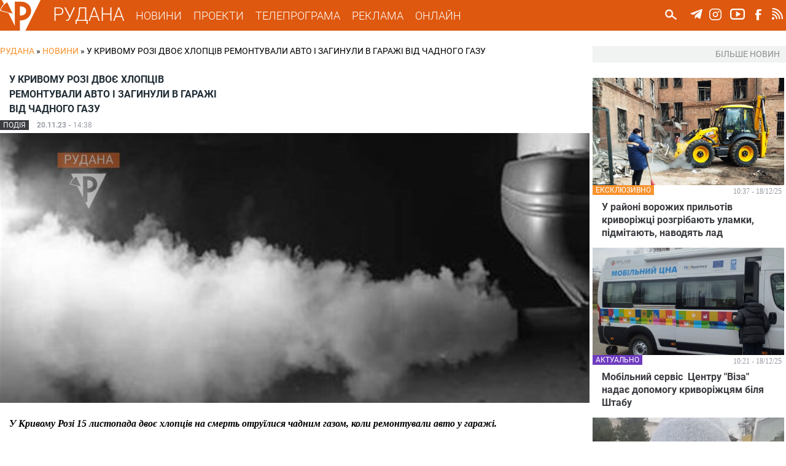

--- FILE ---
content_type: text/html; charset=utf-8
request_url: https://rudana.com.ua/news/u-kryvomu-rozi-dvoye-hlopciv-remontuvaly-avto-i-zagynuly-v-garazhi-vid-chadnogo-gazu
body_size: 11295
content:
<!DOCTYPE html PUBLIC "-//W3C//DTD XHTML+RDFa 1.0//EN"
  "http://www.w3.org/MarkUp/DTD/xhtml-rdfa-1.dtd">
<html xmlns="http://www.w3.org/1999/xhtml" xml:lang="uk" version="XHTML+RDFa 1.0" dir="ltr"
  xmlns:og="http://ogp.me/ns#"
  xmlns:content="http://purl.org/rss/1.0/modules/content/"
  xmlns:dc="http://purl.org/dc/terms/"
  xmlns:foaf="http://xmlns.com/foaf/0.1/"
  xmlns:rdfs="http://www.w3.org/2000/01/rdf-schema#"
  xmlns:sioc="http://rdfs.org/sioc/ns#"
  xmlns:sioct="http://rdfs.org/sioc/types#"
  xmlns:skos="http://www.w3.org/2004/02/skos/core#"
  xmlns:xsd="http://www.w3.org/2001/XMLSchema#">

<head profile="http://www.w3.org/1999/xhtml/vocab">
  <!--[if IE]><![endif]-->
<meta charset="utf-8" />
<meta name="viewport" content="width=device-width" />
<meta name="description" content="У Кривому Розі 15 листопада двоє хлопців на смерть отруїлися чадним газом, коли ремонтували авто у гаражі." />
<meta name="robots" content="follow, index" />
<meta name="keywords" content="Новини Кривого Рогу, ТРК Рудана, Рудана Кривий Ріг, Останні новини, Новости Кривого Рога, Кривой Рог, Телекомпания Рудана, События Кривого Рога, Новостные сюжеты" />
<meta name="news_keywords" content="Новини Кривого Рогу, ТРК Рудана, Рудана Кривий Ріг, Останні новини, Новости Кривого Рога, Кривой Рог, Телекомпания Рудана, События Кривого Рога, Новостные сюжеты" />
<meta name="rating" content="general" />
<link rel="image_src" href="https://rudana.com.ua/sites/default/files/styles/news_picture/public/news_images/k6egc56g567sh.jpg" />
<link rel="canonical" href="https://rudana.com.ua/news/u-kryvomu-rozi-dvoye-hlopciv-remontuvaly-avto-i-zagynuly-v-garazhi-vid-chadnogo-gazu" />
<link rel="shortlink" href="https://rudana.com.ua/node/64803" />
<meta http-equiv="content-language" content="uk_UA" />
<meta name="geo.region" content="UA" />
<meta property="og:site_name" content="РУДАНА" />
<meta property="og:type" content="article" />
<meta property="og:title" content="У Кривому Розі двоє хлопців ремонтували авто і загинули в гаражі від чадного газу" />
<meta property="og:url" content="https://rudana.com.ua/node/64803" />
<meta property="og:description" content="У Кривому Розі 15 листопада двоє хлопців на смерть отруїлися чадним газом, коли ремонтували авто у гаражі." />
<meta property="og:image" content="https://rudana.com.ua/sites/default/files/styles/news_picture/public/news_images/k6egc56g567sh.jpg" />
<meta property="og:updated_time" content="2023-11-20T14:40:50+02:00" />
<meta property="og:image:url" content="https://rudana.com.ua/sites/default/files/styles/news_picture/public/news_images/k6egc56g567sh.jpg" />
<meta property="og:image:secure_url" content="https://rudana.com.ua/sites/default/files/styles/news_picture/public/news_images/k6egc56g567sh.jpg" />
<meta property="og:image:type" content="image/jpeg" />
<meta property="og:locality" content="uk_UA" />
<meta property="og:region" content="Dnipro" />
<meta property="og:country_name" content="Ukraine" />
<meta property="og:locale" content="uk_UA" />
<meta property="article:tag" content="у кривому розі" />
<meta property="article:tag" content="двоє хлопців" />
<meta property="article:tag" content="ремонтували авто" />
<meta property="article:tag" content="загинули" />
<meta property="article:tag" content="гараж" />
<meta property="article:tag" content="чадний газ" />
<meta property="article:published_time" content="2023-11-20T14:38:44+02:00" />
<meta property="article:modified_time" content="2023-11-20T14:40:50+02:00" />
<meta name="dcterms.subject" content="у кривому розі, двоє хлопців, ремонтували авто, загинули, гараж, чадний газ" />
<meta name="dcterms.title" content="У Кривому Розі двоє хлопців ремонтували авто і загинули в гаражі від чадного газу" />
<meta name="dcterms.description" content="У Кривому Розі 15 листопада двоє хлопців на смерть отруїлися чадним газом, коли ремонтували авто у гаражі." />
<meta name="dcterms.date" content="2023-11-20T14:38+02:00" />
<meta name="dcterms.type" content="Text" />
<meta name="dcterms.format" content="text/html" />
<meta property="video:tag" content="у кривому розі" />
<meta property="video:tag" content="двоє хлопців" />
<meta property="video:tag" content="ремонтували авто" />
<meta property="video:tag" content="загинули" />
<meta property="video:tag" content="гараж" />
<meta property="video:tag" content="чадний газ" />
<meta name="dcterms.identifier" content="https://rudana.com.ua/news/u-kryvomu-rozi-dvoye-hlopciv-remontuvaly-avto-i-zagynuly-v-garazhi-vid-chadnogo-gazu" />
<meta name="dcterms.language" content="uk" />
<link rel="shortcut icon" href="https://rudana.com.ua/sites/all/themes/rudana/favicon.ico" type="image/vnd.microsoft.icon" />
<link rel="icon" href="https://rudana.com.ua/sites/all/themes/rudana/rudana16.ico" sizes="16x16" />
<link rel="icon" href="https://rudana.com.ua/sites/all/themes/rudana/rudana32.ico" sizes="32x32" />
<link rel="icon" href="https://rudana.com.ua/sites/all/themes/rudana/rudana96.ico" sizes="96x96" />
<link rel="icon" href="https://rudana.com.ua/sites/all/themes/rudana/rudana192.ico" sizes="192x192" />
  <title>У Кривому Розі двоє хлопців ремонтували авто і загинули в гаражі від чадного газу | РУДАНА</title>
  <link type="text/css" rel="stylesheet" href="/sites/default/files/advagg_css/css__0vXAx-feVddr7HAKcw_eL2St9HFeF7SD92eZDde8kcU__s-1OE2CnGqiH_0iCbx2_wodTbAMsdDSJafRqpvjtq7s__wagvfALrN7EbLh7y08yZjSHRR-kXj1onxaZisRWFxQI.css" media="all" />
<link type="text/css" rel="stylesheet" href="/sites/default/files/advagg_css/css__VPDFkXCOaYPfabMms8snDW8QpZ1wGr0NTwPIY9YVDyY__XI5-1t_4pBuxYW0uhM4cMqDcy681MfY07NVNsMTHS5g__wagvfALrN7EbLh7y08yZjSHRR-kXj1onxaZisRWFxQI.css" media="all" />
  <script src="/sites/default/files/advagg_js/js__2nu-f_-MK33dRIQaWIdLP84wUiGzIZwBgGaMto4f2kY__2pkqXjBO9pMF06nUvX11DkMECNCM7M-5Qm_bWm0bC9k__wagvfALrN7EbLh7y08yZjSHRR-kXj1onxaZisRWFxQI.js"></script>
<script src="/sites/default/files/advagg_js/js__MhTLPYUQdRSYGRlbqlgLWPGP67bCrYJ1oEUFf6KcNtk__zTSSa451c9xk7jJ8lg7qiSGl4J8eges-5fnGP9ud6CY__wagvfALrN7EbLh7y08yZjSHRR-kXj1onxaZisRWFxQI.js"></script>
<script src="/sites/default/files/advagg_js/js__rw06c1FohaaiTYhVKbOk9aPZeIut8tTFCkPdbOx46W0__eWjzi9dWZYnICyVzpqBff5bqVxtinZM6ddNmRudSRjA__wagvfALrN7EbLh7y08yZjSHRR-kXj1onxaZisRWFxQI.js"></script>
<script src="/sites/default/files/advagg_js/js__1Cc1251YyX0erOfZlB298rJtxp7GvwPb-sOsAIhY8qo__UKaYaoYXviDXVE5PB61cHui5PXDsOKCgAaJuwKafHnU__wagvfALrN7EbLh7y08yZjSHRR-kXj1onxaZisRWFxQI.js"></script>
<script src="/sites/default/files/advagg_js/js__4ewcecLcGb4hHf31rc_sTTC_9LCdNlnmwTk8aFpfMX8__7W0an4_WSQXG1Cn8spZyrDdX0e_ZmTwr_ukhpOKfe0c__wagvfALrN7EbLh7y08yZjSHRR-kXj1onxaZisRWFxQI.js"></script>
<script>
<!--//--><![CDATA[//><!--
jQuery.extend(Drupal.settings, {"basePath":"\/","pathPrefix":"","setHasJsCookie":0,"ajaxPageState":{"theme":"rudana","theme_token":"p7DtXHDdNqSFZeiIRAVmFd6QP9J3SU_yWzhzNAR2SvM","jquery_version":"1.10","css":{"modules\/system\/system.base.css":1,"modules\/system\/system.menus.css":1,"modules\/system\/system.messages.css":1,"modules\/system\/system.theme.css":1,"misc\/ui\/jquery.ui.core.css":1,"misc\/ui\/jquery.ui.theme.css":1,"sites\/all\/modules\/views_slideshow\/views_slideshow.css":1,"modules\/comment\/comment.css":1,"sites\/all\/modules\/date\/date_api\/date.css":1,"sites\/all\/modules\/date\/date_popup\/themes\/datepicker.1.7.css":1,"sites\/all\/modules\/date\/date_repeat_field\/date_repeat_field.css":1,"modules\/field\/theme\/field.css":1,"modules\/node\/node.css":1,"modules\/user\/user.css":1,"sites\/all\/modules\/views\/css\/views.css":1,"sites\/all\/modules\/ckeditor\/css\/ckeditor.css":1,"sites\/all\/modules\/colorbox\/styles\/plain\/colorbox_style.css":1,"sites\/all\/modules\/ctools\/css\/ctools.css":1,"sites\/all\/modules\/ctools\/css\/modal.css":1,"sites\/all\/modules\/modal_forms\/css\/modal_forms_popup.css":1,"sites\/all\/libraries\/jscrollpane\/jquery.jscrollpane.css":1,"sites\/all\/modules\/views_slideshow\/views_slideshow_controls_text.css":1,"sites\/all\/modules\/views_slideshow\/contrib\/views_slideshow_cycle\/views_slideshow_cycle.css":1,"sites\/all\/modules\/responsive_menus\/styles\/meanMenu\/meanmenu.min.css":1,"sites\/all\/modules\/ajax_loader\/css\/throbber-general.css":1,"sites\/all\/modules\/ajax_loader\/css\/double-bounce.css":1,"sites\/all\/themes\/rudana\/style.css":1,"sites\/all\/themes\/rudana\/media.css":1},"js":{"sites\/all\/modules\/views_infinite_scroll\/views-infinite-scroll.js":1,"sites\/all\/modules\/ajax_loader\/js\/ajax-loader.js":1,"sites\/all\/modules\/jquery_update\/replace\/jquery\/1.10\/jquery.min.js":1,"misc\/jquery-extend-3.4.0.js":1,"misc\/jquery-html-prefilter-3.5.0-backport.js":1,"misc\/jquery.once.js":1,"misc\/drupal.js":1,"sites\/all\/modules\/jquery_update\/replace\/ui\/ui\/minified\/jquery.ui.core.min.js":1,"sites\/all\/modules\/jquery_update\/replace\/ui\/external\/jquery.cookie.js":1,"sites\/all\/modules\/jquery_update\/replace\/misc\/jquery.form.min.js":1,"sites\/all\/modules\/views_slideshow\/js\/views_slideshow.js":1,"misc\/ajax.js":1,"sites\/all\/modules\/jquery_update\/js\/jquery_update.js":1,"public:\/\/languages\/uk_DSNbSZxJ3XPuVhDTfkW_-tX7-FaRHwyoCCs6ZQHYnFU.js":1,"sites\/all\/libraries\/colorbox\/jquery.colorbox-min.js":1,"sites\/all\/modules\/colorbox\/js\/colorbox.js":1,"sites\/all\/modules\/colorbox\/styles\/plain\/colorbox_style.js":1,"misc\/progress.js":1,"sites\/all\/modules\/ctools\/js\/modal.js":1,"sites\/all\/modules\/modal_forms\/js\/modal_forms_popup.js":1,"sites\/all\/libraries\/jscrollpane\/jquery.mousewheel.js":1,"sites\/all\/libraries\/jscrollpane\/mwheelIntent.js":1,"sites\/all\/libraries\/jscrollpane\/jquery.jscrollpane.min.js":1,"sites\/all\/modules\/scrollbar\/scrollbar.js":1,"sites\/all\/modules\/views\/js\/base.js":1,"sites\/all\/libraries\/jquery.cycle\/jquery.cycle.all.js":1,"sites\/all\/modules\/views_slideshow\/contrib\/views_slideshow_cycle\/js\/views_slideshow_cycle.js":1,"sites\/all\/modules\/disqus\/disqus.js":1,"sites\/all\/modules\/views\/js\/ajax_view.js":1,"sites\/all\/modules\/responsive_menus\/styles\/meanMenu\/jquery.meanmenu.min.js":1,"sites\/all\/modules\/responsive_menus\/styles\/meanMenu\/responsive_menus_mean_menu.js":1,"sites\/all\/themes\/rudana\/js\/custom.js":1}},"colorbox":{"transition":"none","speed":"350","opacity":"0.85","slideshow":false,"slideshowAuto":true,"slideshowSpeed":"2500","slideshowStart":"start slideshow","slideshowStop":"stop slideshow","current":"{current} \u0437 {total}","previous":"\u00ab \u041f\u043e\u043f\u0435\u0440\u0435\u0434\u043d\u0454","next":"\u041d\u0430\u0441\u0442\u0443\u043f\u043d\u0435 \u00bb","close":"\u0417\u0430\u043a\u0440\u0438\u0442\u0438","overlayClose":true,"returnFocus":true,"maxWidth":"98%","maxHeight":"98%","initialWidth":"300","initialHeight":"250","fixed":true,"scrolling":true,"mobiledetect":true,"mobiledevicewidth":"880px","file_public_path":"\/sites\/default\/files","specificPagesDefaultValue":"admin*\nimagebrowser*\nimg_assist*\nimce*\nnode\/add\/*\nnode\/*\/edit\nprint\/*\nprintpdf\/*\nsystem\/ajax\nsystem\/ajax\/*"},"CToolsModal":{"loadingText":"\u0417\u0430\u0432\u0430\u043d\u0442\u0430\u0436\u0435\u043d\u043d\u044f...","closeText":"Close Window","closeImage":"\u003Cimg typeof=\u0022foaf:Image\u0022 src=\u0022https:\/\/rudana.com.ua\/sites\/all\/modules\/ctools\/images\/icon-close-window.png\u0022 alt=\u0022Close window\u0022 title=\u0022Close window\u0022 \/\u003E","throbber":"\u003Cimg typeof=\u0022foaf:Image\u0022 src=\u0022https:\/\/rudana.com.ua\/sites\/all\/modules\/ctools\/images\/throbber.gif\u0022 alt=\u0022\u0417\u0430\u0432\u0430\u043d\u0442\u0430\u0436\u0435\u043d\u043d\u044f\u0022 title=\u0022\u0417\u0430\u0432\u0430\u043d\u0442\u0430\u0436\u0435\u043d\u043d\u044f...\u0022 \/\u003E"},"modal-popup-small":{"modalSize":{"type":"fixed","width":300,"height":300},"modalOptions":{"opacity":0.5,"background":"#FFF"},"animation":"fadeIn","modalTheme":"ModalFormsPopup","throbber":"\u003Cimg typeof=\u0022foaf:Image\u0022 src=\u0022https:\/\/rudana.com.ua\/sites\/all\/modules\/modal_forms\/images\/loading_animation.gif\u0022 alt=\u0022\u0417\u0430\u0432\u0430\u043d\u0442\u0430\u0436\u0435\u043d\u043d\u044f...\u0022 title=\u0022\u0417\u0430\u0432\u0430\u043d\u0442\u0430\u0436\u0435\u043d\u043d\u044f\u0022 \/\u003E","closeText":"\u0417\u0430\u043a\u0440\u0438\u0442\u0438"},"modal-popup-medium":{"modalSize":{"type":"fixed","width":480,"height":800},"modalOptions":{"opacity":0.5,"background":"#FFF"},"animation":"fadeIn","modalTheme":"ModalFormsPopup","throbber":"\u003Cimg typeof=\u0022foaf:Image\u0022 src=\u0022https:\/\/rudana.com.ua\/sites\/all\/modules\/modal_forms\/images\/loading_animation.gif\u0022 alt=\u0022\u0417\u0430\u0432\u0430\u043d\u0442\u0430\u0436\u0435\u043d\u043d\u044f...\u0022 title=\u0022\u0417\u0430\u0432\u0430\u043d\u0442\u0430\u0436\u0435\u043d\u043d\u044f\u0022 \/\u003E","closeText":"\u0417\u0430\u043a\u0440\u0438\u0442\u0438"},"modal-popup-large":{"modalSize":{"type":"scale","width":0.8,"height":0.8},"modalOptions":{"opacity":0.5,"background":"#FFF"},"animation":"fadeIn","modalTheme":"ModalFormsPopup","throbber":"\u003Cimg typeof=\u0022foaf:Image\u0022 src=\u0022https:\/\/rudana.com.ua\/sites\/all\/modules\/modal_forms\/images\/loading_animation.gif\u0022 alt=\u0022\u0417\u0430\u0432\u0430\u043d\u0442\u0430\u0436\u0435\u043d\u043d\u044f...\u0022 title=\u0022\u0417\u0430\u0432\u0430\u043d\u0442\u0430\u0436\u0435\u043d\u043d\u044f\u0022 \/\u003E","closeText":"\u0417\u0430\u043a\u0440\u0438\u0442\u0438"},"scrollbar":{"element":".news-sidebar","showArrows":"false","mouseWheelSpeed":"20","arrowButtonSpeed":"10","arrowRepeatFreq":"100","horizontialGutter":"5","verticalGutter":"5","verticalDragMinHeight":"0","verticalDragMaxHeight":"80","verticalDragMinWidth":"0","verticalDragMaxWidth":"99999","horizontialDragMinHeight":"0","horizontialDragMaxHeight":"99999","horizontialDragMinWidth":"0","horizontialDragMaxWidth":"99999","arrowScrollOnHover":"false","verticalArrowPositions":"split","horizontialArrowPositions":"split","autoReinitialise":"false","autoReinitialiseDelay":"500"},"urlIsAjaxTrusted":{"\/search":true,"\/views\/ajax":true},"viewsSlideshow":{"sliders-slider_top_1":{"methods":{"goToSlide":["viewsSlideshowPager","viewsSlideshowSlideCounter","viewsSlideshowCycle"],"nextSlide":["viewsSlideshowPager","viewsSlideshowSlideCounter","viewsSlideshowCycle"],"pause":["viewsSlideshowControls","viewsSlideshowCycle"],"play":["viewsSlideshowControls","viewsSlideshowCycle"],"previousSlide":["viewsSlideshowPager","viewsSlideshowSlideCounter","viewsSlideshowCycle"],"transitionBegin":["viewsSlideshowPager","viewsSlideshowSlideCounter"],"transitionEnd":[]},"paused":0},"news_highlighted-newsslider_1":{"methods":{"goToSlide":["viewsSlideshowPager","viewsSlideshowSlideCounter","viewsSlideshowCycle"],"nextSlide":["viewsSlideshowPager","viewsSlideshowSlideCounter","viewsSlideshowCycle"],"pause":["viewsSlideshowControls","viewsSlideshowCycle"],"play":["viewsSlideshowControls","viewsSlideshowCycle"],"previousSlide":["viewsSlideshowPager","viewsSlideshowSlideCounter","viewsSlideshowCycle"],"transitionBegin":["viewsSlideshowPager","viewsSlideshowSlideCounter"],"transitionEnd":[]},"paused":0},"sliders-slider_bot_1":{"methods":{"goToSlide":["viewsSlideshowPager","viewsSlideshowSlideCounter","viewsSlideshowCycle"],"nextSlide":["viewsSlideshowPager","viewsSlideshowSlideCounter","viewsSlideshowCycle"],"pause":["viewsSlideshowControls","viewsSlideshowCycle"],"play":["viewsSlideshowControls","viewsSlideshowCycle"],"previousSlide":["viewsSlideshowPager","viewsSlideshowSlideCounter","viewsSlideshowCycle"],"transitionBegin":["viewsSlideshowPager","viewsSlideshowSlideCounter"],"transitionEnd":[]},"paused":0}},"viewsSlideshowControls":{"sliders-slider_top_1":{"top":{"type":"viewsSlideshowControlsText"}},"news_highlighted-newsslider_1":{"top":{"type":"viewsSlideshowControlsText"}},"sliders-slider_bot_1":{"top":{"type":"viewsSlideshowControlsText"}}},"viewsSlideshowCycle":{"#views_slideshow_cycle_main_sliders-slider_top_1":{"num_divs":1,"id_prefix":"#views_slideshow_cycle_main_","div_prefix":"#views_slideshow_cycle_div_","vss_id":"sliders-slider_top_1","effect":"fade","transition_advanced":1,"timeout":7000,"speed":700,"delay":0,"sync":1,"random":0,"pause":1,"pause_on_click":0,"play_on_hover":0,"action_advanced":0,"start_paused":0,"remember_slide":0,"remember_slide_days":1,"pause_in_middle":0,"pause_when_hidden":0,"pause_when_hidden_type":"full","amount_allowed_visible":"","nowrap":0,"pause_after_slideshow":0,"fixed_height":1,"items_per_slide":1,"wait_for_image_load":1,"wait_for_image_load_timeout":3000,"cleartype":0,"cleartypenobg":0,"advanced_options":"{}"},"#views_slideshow_cycle_main_news_highlighted-newsslider_1":{"num_divs":3,"id_prefix":"#views_slideshow_cycle_main_","div_prefix":"#views_slideshow_cycle_div_","vss_id":"news_highlighted-newsslider_1","effect":"fade","transition_advanced":0,"timeout":5000,"speed":700,"delay":0,"sync":1,"random":0,"pause":1,"pause_on_click":0,"play_on_hover":0,"action_advanced":0,"start_paused":0,"remember_slide":0,"remember_slide_days":1,"pause_in_middle":0,"pause_when_hidden":0,"pause_when_hidden_type":"full","amount_allowed_visible":"","nowrap":0,"pause_after_slideshow":0,"fixed_height":1,"items_per_slide":1,"wait_for_image_load":1,"wait_for_image_load_timeout":3000,"cleartype":0,"cleartypenobg":0,"advanced_options":"{}"},"#views_slideshow_cycle_main_sliders-slider_bot_1":{"num_divs":2,"id_prefix":"#views_slideshow_cycle_main_","div_prefix":"#views_slideshow_cycle_div_","vss_id":"sliders-slider_bot_1","effect":"fade","transition_advanced":1,"timeout":8000,"speed":700,"delay":0,"sync":1,"random":0,"pause":1,"pause_on_click":0,"play_on_hover":0,"action_advanced":0,"start_paused":0,"remember_slide":0,"remember_slide_days":1,"pause_in_middle":0,"pause_when_hidden":0,"pause_when_hidden_type":"full","amount_allowed_visible":"","nowrap":0,"pause_after_slideshow":0,"fixed_height":1,"items_per_slide":1,"wait_for_image_load":1,"wait_for_image_load_timeout":3000,"cleartype":0,"cleartypenobg":0,"advanced_options":"{}"}},"disqusComments":null,"views_infinite_scroll":{"img_path":"https:\/\/rudana.com.ua\/sites\/all\/modules\/views_infinite_scroll\/images\/ajax-loader.gif","scroll_threshold":200},"views":{"ajax_path":"\/views\/ajax","ajaxViews":{"views_dom_id:309da44acca046680b773cdb1d06789c":{"view_name":"news_highlighted","view_display_id":"etc","view_args":"","view_path":"node\/64803","view_base_path":"news","view_dom_id":"309da44acca046680b773cdb1d06789c","pager_element":0},"views_dom_id:533b796e1865c581b2f958090be35bbd":{"view_name":"videos","view_display_id":"video_etc","view_args":"","view_path":"node\/64803","view_base_path":"cey_den","view_dom_id":"533b796e1865c581b2f958090be35bbd","pager_element":0},"views_dom_id:30b17f65020ab69313d8f1ca040b7b62":{"view_name":"news_highlighted","view_display_id":"etc_sidebar","view_args":"64803","view_path":"node\/64803","view_base_path":"news","view_dom_id":"30b17f65020ab69313d8f1ca040b7b62","pager_element":0}}},"responsive_menus":[{"selectors":"#mobile-menu","container":"body","trigger_txt":"\u003Cspan \/\u003E\u003Cspan \/\u003E\u003Cspan \/\u003E","close_txt":"\u003Cspan \/\u003E","close_size":"18px","position":"right","media_size":"880","show_children":"1","expand_children":"1","expand_txt":"\u25bc","contract_txt":"\u25b2","remove_attrs":"1","responsive_menus_style":"mean_menu"}],"ajaxThrobber":{"markup":"\u003Cdiv class=\u0022ajax-throbber sk-double-bounce\u0022\u003E\n                \u003Cdiv class=\u0022sk-child sk-double-bounce1\u0022\u003E\u003C\/div\u003E\n                \u003Cdiv class=\u0022sk-child sk-double-bounce2\u0022\u003E\u003C\/div\u003E\n            \u003C\/div\u003E","hideAjaxMessage":1}});
//--><!]]>
</script>
</head>
<body class="html not-front not-logged-in one-sidebar sidebar-first page-node page-node- page-node-64803 node-type-news i18n-uk" >
  <div id="skip-link">
    <a href="#main-content" class="element-invisible element-focusable">Перейти до основного матеріалу</a>
  </div>
    <!-- Global site tag (gtag.js) - Google Analytics -->
<script async src="https://www.googletagmanager.com/gtag/js?id=UA-90549639-1"></script>
<script>
  window.dataLayer = window.dataLayer || [];
  function gtag(){dataLayer.push(arguments);}
  gtag('js', new Date());

  gtag('config', 'UA-90549639-1');
</script>

<div id="header_wrapper">	
    <header id="header" role="banner">
					<div id="logo">
				<a href="/" title="Головна"><img src="https://rudana.com.ua/sites/all/themes/rudana/logo.png"/></a>
			</div>
				<a href="/" title="Головна" id="site-title">РУДАНА</a>

		<!-- Main-menu -->
		<nav id="main-menu"  role="navigation">
			<div class="menu-navigation-container">
				<ul class="menu"><li class="first expanded"><a href="/news" title="">НОВИНИ</a><ul class="menu"><li class="first leaf"><a href="/cey_den" title="">ЦЕЙ ДЕНЬ</a></li>
<li class="last leaf"><a href="/projects/postfaktum" title="">ПОСТФАКТУМ</a></li>
</ul></li>
<li class="leaf"><a href="/projects" title="">ПРОЕКТИ</a></li>
<li class="leaf"><a href="/tvprogram" title="">ТЕЛЕПРОГРАМА</a></li>
<li class="leaf"><a href="/reklama">РЕКЛАМА</a></li>
<li class="last leaf"><a href="/online">ОНЛАЙН</a></li>
</ul>			</div>
			<div class="clear"></div>
		</nav>
		<nav id="mobile-menu"  role="navigation">
			<div class="mobile-menu-navigation-container">
				<ul class="menu"><li class="first expanded"><a href="/news" title="">НОВИНИ</a><ul class="menu"><li class="first leaf"><a href="/cey_den" title="">ЦЕЙ ДЕНЬ</a></li>
<li class="last leaf"><a href="/projects/postfaktum" title="">ПОСТФАКТУМ</a></li>
</ul></li>
<li class="leaf"><a href="/projects" title="">ПРОЕКТИ</a></li>
<li class="leaf"><a href="/tvprogram" title="">ТЕЛЕПРОГРАМА</a></li>
<li class="leaf"><a href="/reklama">РЕКЛАМА</a></li>
<li class="last leaf"><a href="/online">ОНЛАЙН</a></li>
</ul>				<div id="search_form_mobile">
					  <div class="region region-search-header">
    <div id="block-views-exp-search-page-search" class="block block-views">

    
  <div class="content">
    <form action="/search" method="get" id="views-exposed-form-search-page-search" accept-charset="UTF-8"><div><div class="views-exposed-form">
  <div class="views-exposed-widgets clearfix">
          <div id="edit-search-api-wrapper" class="views-exposed-widget views-widget-filter-search_api_views_fulltext">
                        <div class="views-widget">
          <div class="form-item form-type-textfield form-item-search-api">
 <input onblur="this.value=&quot;Пошук...&quot;" onfocus="this.value=&quot;&quot;" autocomplete="off" type="text" id="edit-search-api" name="search_api" value="Пошук..." size="24" maxlength="128" class="form-text required" />
</div>
        </div>
              </div>
                    <div class="views-exposed-widget views-submit-button">
      <input type="image" id="edit-submit" name="" value="Пошук..." src="/sites/all/themes/rudana/images/search.png" class="form-submit" />    </div>
      </div>
</div>
</div></form>  </div>
</div>
  </div>
				</div>
			</div>
			<div class="clear"></div>
		</nav>
		
		<!-- Main-menu End -->
		
	 	<!-- Social Links -->
					<div class="social-icons">
				<ul>
					<li><a href="https://t.me/rudanatv" target="_blank" rel="me" alt="ТРК Рудана у Telegram"><div class="social_icon" id="tg_ico"></div></a></li>
					<li><a href="https://www.instagram.com/tvrudana" target="_blank" rel="me" alt="ТРК Рудана у Instagram"><div class="social_icon" id="instagram_ico"></div></a></li>
					<li><a href="https://www.youtube.com/channel/UC0VszJ_l-rPEBR5-lA4DLTQ" target="_blank" rel="me" alt="Канал на Youtube"><div class="social_icon" id="youtube_ico"></div></a></li>
					</a></li>
					<li><a href="https://www.facebook.com/tvrudana/" target="_blank" rel="me" alt="ТРК Рудана у Facebook"><div class="social_icon" id="facebook_ico"></div></a></li>
					</a></li>
					<li><a href="/rss.xml" target="_blank" rel="me"><div class="social_icon" id="rss_ico"></div></a></li>
				</ul>
			</div>
				<!-- Social Links End -->
		
		
				<!-- Search -->
			<div id="search_form">
				  <div class="region region-search-header">
      <div class="region region-search-header">
    <div id="block-views-exp-search-page-search" class="block block-views">

    
  <div class="content">
    <form action="/search" method="get" id="views-exposed-form-search-page-search" accept-charset="UTF-8"><div><div class="views-exposed-form">
  <div class="views-exposed-widgets clearfix">
          <div id="edit-search-api-wrapper" class="views-exposed-widget views-widget-filter-search_api_views_fulltext">
                        <div class="views-widget">
          <div class="form-item form-type-textfield form-item-search-api">
 <input onblur="this.value=&quot;Пошук...&quot;" onfocus="this.value=&quot;&quot;" autocomplete="off" type="text" id="edit-search-api" name="search_api" value="Пошук..." size="24" maxlength="128" class="form-text required" />
</div>
        </div>
              </div>
                    <div class="views-exposed-widget views-submit-button">
      <input type="image" id="edit-submit" name="" value="Пошук..." src="/sites/all/themes/rudana/images/search.png" class="form-submit" />    </div>
      </div>
</div>
</div></form>  </div>
</div>
  </div>
  </div>
			</div>
		<!-- Search End -->
				
		
    </header>
</div>

<div id="top_region_wrapper">
	<div id="top_region">
			</div>
</div>


<!-- Main Content Section -->
<div id="content_wrapper">
	<div class="container">
		<div id="content_holder">
		
			<!-- BC -->

						<div id="breadcrumb"><h2 class="element-invisible">Ви є тут</h2><div class="breadcrumb" xmlns:v="http://rdf.data-vocabulary.org/#"><span class="inline odd first" typeof="v:Breadcrumb"><a href="https://rudana.com.ua/" rel="v:url" property="v:title">РУДАНА</a></span> <span class="delimiter">»</span> <span class="inline even" typeof="v:Breadcrumb"><a href="https://rudana.com.ua/news" rel="v:url" property="v:title">Новини</a></span> <span class="delimiter">»</span> <span class="inline odd last" typeof="v:Breadcrumb">У Кривому Розі двоє хлопців ремонтували авто і загинули в гаражі від чадного газу</span></div></div>
			
			<!-- /BC/ -->

				
							 
					<div class="main_content">
													<div class="tabs">
															</div>
												  <div class="region region-content">
    <div id="block-system-main" class="block block-system">

    
  <div class="content">
    
	<div class="node_news">
				<h1 class="node_title">
			У Кривому Розі двоє хлопців ремонтували авто і загинули в гаражі від чадного газу 		</h1>
		<div style="display: block;">
			<span class="mark" style="background-color: #3a3c40;"><div class="field field-name-field-mark field-type-list-text field-label-hidden"><div class="field-items"><div class="field-item even">ПОДІЯ</div></div></div></span>
			<span class="node_date">
				20.11.23 - </span>
			<span class="node_time">
				14:38			</span>
		</div>
		<div class="node_image"><div class="field field-name-field-news-image field-type-image field-label-hidden"><div class="field-items"><div class="field-item even"><img typeof="foaf:Image" src="https://rudana.com.ua/sites/default/files/styles/news_picture/public/news_images/k6egc56g567sh.jpg?itok=W3V6kxAJ" width="960" height="440" alt="" /></div></div></div></div>
		<div class="node_text_teaser"><div class="field field-name-body field-type-text-with-summary field-label-hidden"><div class="field-items"><div class="field-item even" property="content:encoded"><p>У Кривому Розі 15 листопада двоє хлопців на смерть отруїлися чадним газом, коли ремонтували авто у гаражі.</p>
</div></div></div></div>
		<div class="node_text"><div class="field field-name-body field-type-text-with-summary field-label-hidden"><div class="field-items"><div class="field-item even" property="content:encoded"><p>Юнаки 22-х та 23-х років ремонтували автівку, завели двигун і вчаділи.</p>
<p> </p>
<p>Уже непритомних хлопців знайшла мати одного з них. Коли жінка прокинулась уночі й помітила, що дитини досі немає вдома, то одразу ж побігла до гаража. Вона побачила, яке лихо трапилося з сином та його товаришем, і негайно викликала швидку, - розповіла медикиня станції екстреної допомоги Тетяна Романчук.<br />
 </p>
<p>За 10 хвилин після виклику, бригада медиків прибула на місце, але рятувати парубків було запізно. На превеликий жаль, медики констатували їхню смерть.</p>
</div></div></div></div>
		<div class="node_text"><p>«Дізнавайтесь про новини міста першими! Підписуйтесь на наш <a href="https://t.me/rudanatv">Telegram!</a>»</p></div>
		
				<h3 class="similar_news_caption">Читайте також:</h3>
				  <div class="region region-before-comments">
    <div id="block-views-news-highlighted-similar-news" class="block block-views">

    
  <div class="content">
    <div class="view view-news-highlighted view-id-news_highlighted view-display-id-similar_news news-etc view-dom-id-f38ac05e3da0ca865ae8078cc5213a75">
        
  
  
      <div class="view-content">
        <div class="views-row views-row-1 views-row-odd views-row-first">
    	
<div class="similar_news">
		<h3 class="similar_news_caption"><a href="/news/zigrilysya-u-kryvomu-rozi-led-ne-vchadila-rodyna-z-dvoma-ditmy-vikom-8-i-16-rokiv">Зігрілися. У Кривому Розі ледь не вчаділа родина з двома дітьми віком 8 і 16 років</a></h3></div>

  </div>
  <div class="views-row views-row-2 views-row-even">
    	
<div class="similar_news">
		<h3 class="similar_news_caption"><a href="/news/6-rokiv-po-tragediyi-sogodni-kryvyy-rig-zgaduye-desantnykiv-zagyblyh-u-nebi-nad-luganskom">6 років по трагедії. Сьогодні Кривий Ріг згадує десантників, загиблих у небі над Луганськом</a></h3></div>

  </div>
  <div class="views-row views-row-3 views-row-odd views-row-last">
    	
<div class="similar_news">
		<h3 class="similar_news_caption"><a href="/news/uchora-kryvorizki-ryatuvalnyky-gasyly-garazh-na-vulyci-girnychozavodska">Учора криворізькі рятувальники гасили гараж на вулиці Гірничозаводська</a></h3></div>

  </div>
    </div>
  
  
  
  
  
  
</div>  </div>
</div>
  </div>
				<div class="clear"></div>

								<div class="field field-name-field-tag field-type-taxonomy-term-reference field-label-hidden"><div class="field-items"><div class="field-item even"><a href="/tags/u-krivomu-rozi" typeof="skos:Concept" property="rdfs:label skos:prefLabel" datatype="">у кривому розі</a></div><div class="field-item odd"><a href="/tags/dvoie-hlopciv" typeof="skos:Concept" property="rdfs:label skos:prefLabel" datatype="">двоє хлопців</a></div><div class="field-item even"><a href="/tags/remontuvali-avto" typeof="skos:Concept" property="rdfs:label skos:prefLabel" datatype="">ремонтували авто</a></div><div class="field-item odd"><a href="/tags/zaginuli" typeof="skos:Concept" property="rdfs:label skos:prefLabel" datatype="">загинули</a></div><div class="field-item even"><a href="/tags/garazh" typeof="skos:Concept" property="rdfs:label skos:prefLabel" datatype="">гараж</a></div><div class="field-item odd"><a href="/tags/chadniy-gaz" typeof="skos:Concept" property="rdfs:label skos:prefLabel" datatype="">чадний газ</a></div></div></div>		<div class="clear"></div>
					</div>

  </div>
</div>
  </div>
					</div>
					
				
		</div>
		<!-- Right Sidebar -->
		 
			<aside id="sidebar" role="complementary">
				  <div class="region region-sidebar-first">
    <div id="block-views-news-highlighted-etc-sidebar" class="block block-views">

    <h2>БІЛЬШЕ НОВИН</h2>
  
  <div class="content">
    <div class="view view-news-highlighted view-id-news_highlighted view-display-id-etc_sidebar news-etc view-dom-id-30b17f65020ab69313d8f1ca040b7b62">
        
  
  
      <div class="view-content">
        <div class="views-row views-row-1 views-row-odd views-row-first">
    						
<div class="news_item" id="side_node">
		<div class="img_teaser"><a href="/news/u-rayoni-vorozhyh-prylotiv-kryvorizhci-rozgribayut-ulamky-pidmitayut-navodyat-lad"><img typeof="foaf:Image" src="https://rudana.com.ua/sites/default/files/styles/thumb-copy/public/news_images/photo_2025-12-18_10-01-43.jpg?itok=E76YCjyJ" width="889" height="500" alt="" /></a></div>
		<div style="display: block; position: relative;">
		<h3 class="hl_news_caption"><a href="/news/u-rayoni-vorozhyh-prylotiv-kryvorizhci-rozgribayut-ulamky-pidmitayut-navodyat-lad">У районі ворожих прильотів криворіжці розгрібають уламки, підмітають, наводять лад </a></h3>					<span class="mark_l" style="background-color: #f7922e;">ЕКСКЛЮЗИВНО</span>
			
		<span class="created_n">10:37 - 18/12/25</span>		</div>
</div>

  </div>
  <div class="views-row views-row-2 views-row-even">
    						
<div class="news_item" id="side_node">
		<div class="img_teaser"><a href="/news/mobilnyy-servis-centru-viza-nadaye-dopomogu-kryvorizhcyam-bilya-shtabu"><img typeof="foaf:Image" src="https://rudana.com.ua/sites/default/files/styles/thumb-copy/public/news_images/photo_2025-12-18_09-19-18.jpg?itok=JAw6C2w9" width="889" height="500" alt="" /></a></div>
		<div style="display: block; position: relative;">
		<h3 class="hl_news_caption"><a href="/news/mobilnyy-servis-centru-viza-nadaye-dopomogu-kryvorizhcyam-bilya-shtabu">Мобільний сервіс  Центру &quot;Віза&quot; надає допомогу криворіжцям біля Штабу</a></h3>					<span class="mark_l" style="background-color: #6f3bc0;">АКТУАЛЬНО</span>
			
		<span class="created_n">10:21 - 18/12/25</span>		</div>
</div>

  </div>
  <div class="views-row views-row-3 views-row-odd">
    						
<div class="news_item" id="side_node">
		<div class="img_teaser"><a href="/news/ya-vyskochyla-todi-yak-pochalo-strilyaty-strilyaty-nalyakana-kryvorozhanka-valentyna"><img typeof="foaf:Image" src="https://rudana.com.ua/sites/default/files/styles/thumb-copy/public/news_images/enfuenrfuenfn.png?itok=mkJvgDaZ" width="889" height="500" alt="" /></a></div>
		<div style="display: block; position: relative;">
		<h3 class="hl_news_caption"><a href="/news/ya-vyskochyla-todi-yak-pochalo-strilyaty-strilyaty-nalyakana-kryvorozhanka-valentyna">&quot;Я вискочила, а тоді як почало стріляти-стріляти!&quot; - налякана криворожанка Валентина </a></h3>					<span class="mark_l" style="background-color: #c63140;">ПРЯМА МОВА</span>
			
		<span class="created_n">10:05 - 18/12/25</span>		</div>
</div>

  </div>
  <div class="views-row views-row-4 views-row-even">
    						
<div class="news_item" id="side_node">
		<div class="img_teaser"><a href="/news/kryvorizhci-chyye-zhytlo-zaznalo-poshkodzhen-zranku-ydut-po-dopomogu"><img typeof="foaf:Image" src="https://rudana.com.ua/sites/default/files/styles/thumb-copy/public/news_images/photo_2025-12-18_09-41-10.jpg?itok=tVaFFgET" width="889" height="500" alt="" /></a></div>
		<div style="display: block; position: relative;">
		<h3 class="hl_news_caption"><a href="/news/kryvorizhci-chyye-zhytlo-zaznalo-poshkodzhen-zranku-ydut-po-dopomogu">Криворіжці, чиє житло зазнало пошкоджень, зранку йдуть по допомогу</a></h3>					<span class="mark_l" style="background-color: #2a48a0;">ЕКСКЛЮЗИВНО</span>
			
		<span class="created_n">9:47 - 18/12/25</span>		</div>
</div>

  </div>
  <div class="views-row views-row-5 views-row-odd views-row-last">
    						
<div class="news_item" id="side_node">
		<div class="img_teaser"><a href="/news/kryvorizki-dykuny-rozbyly-vikna-v-komunalnomu-avtobusi-no4"><img typeof="foaf:Image" src="https://rudana.com.ua/sites/default/files/styles/thumb-copy/public/news_images/photo_2025-12-18_08-37-46_2.jpg?itok=WBpkoYvT" width="889" height="500" alt="" /></a></div>
		<div style="display: block; position: relative;">
		<h3 class="hl_news_caption"><a href="/news/kryvorizki-dykuny-rozbyly-vikna-v-komunalnomu-avtobusi-no4">Криворізькі дикуни розбили вікна в комунальному автобусі №4</a></h3>					<span class="mark_l" style="background-color: #6f3bc0;">СОЦІУМ</span>
			
		<span class="created_n">9:43 - 18/12/25</span>		</div>
</div>

  </div>
    </div>
  
      <ul class="pager pager--infinite-scroll ">
  <li class="pager__item">
    <a href="/news/u-kryvomu-rozi-dvoye-hlopciv-remontuvaly-avto-i-zagynuly-v-garazhi-vid-chadnogo-gazu?page=1">БІЛЬШЕ НОВИН</a>  </li>
</ul>
  
  
  
  
  
</div>  </div>
</div>
  </div>
		
			</aside>
				<!-- Right Sidebar End -->
	</div>
	<div class="clear"></div>
</div>
<!-- Main Content Section End -->
<div class="clear"></div>
<div id="footer_wrapper">
	<div id="footer">
		<div class="cr">
				<div id="footer_links">
					<h2>ІНФОРМАЦІЯ</h2>
						<ul class="menu"><li class="first leaf"><a href="https://prozorro.gov.ua/search/plan?edrpou=19438354" title="">ЗАКУПІВЛІ</a></li>
<li class="leaf"><a href="https://rudana.com.ua/files/inf_post_KMU.docx" title="">ІНФОРМАЦІЯ НА ВИКОНАННЯ ПОСТАНОВИ КМУ № 1266</a></li>
<li class="leaf"><a href="https://rudana.com.ua/files/statut.pdf" title="">РЕДАКЦІЙНИЙ СТАТУТ</a></li>
<li class="leaf"><a href="https://rudana.com.ua/files/structura_vlasnosti_2025.pdf" title="">СТРУКТУРА ВЛАСНОСТІ</a></li>
<li class="leaf"><a href="https://rudana.com.ua/files/kinceviy_beneficiar.pdf" title="">ВІДОМОСТІ ПРО КІНЦЕВИХ БЕНЕФІЦІАРНИХ ВЛАСНИКІВ</a></li>
<li class="leaf"><a href="https://rudana.com.ua/sites/default/files/pdf/finzvitnist_1kv2024.pdf" title="">ФІНЗВІТНІСТЬ ЗА 1 КВАРТАЛ 2024 РОКУ</a></li>
<li class="leaf"><a href="https://rudana.com.ua/files/finzvit_2023.pdf" title="">ФІНЗВІТНІСТЬ ЗА 2023 РІК</a></li>
<li class="leaf"><a href="https://rudana.com.ua/files/finzvit_2022_full.pdf" title="">ФІНЗВІТНІСТЬ ЗА 2022 РІК</a></li>
<li class="leaf"><a href="https://rudana.com.ua/files/finzvit_2021.pdf" title="">ФІНЗВІТНІСТЬ ЗА 2021 РІК</a></li>
<li class="leaf"><a href="https://rudana.com.ua/files/zvit_kerivnika_2021.pdf" title="">ЗВІТ КЕРІВНИКА ЗА 2021 РІК</a></li>
<li class="leaf"><a href="https://rudana.com.ua/files/zvit_kerivnika_2020.pdf" title="">ЗВІТ КЕРІВНИКА ЗА 2020 РІК</a></li>
<li class="leaf"><a href="https://rudana.com.ua/files/zvit_kerivnika_2019.pdf" title="">ЗВІТ КЕРІВНИКА ЗА 2019 РІК</a></li>
<li class="leaf"><a href="https://rudana.com.ua/files/finplan_2021_1.pdf" title="">ЗВІТ ПРО ВИКОНАННЯ ФІНПЛАНУ ЗА 1 КВАРТАЛ 2021 РОКУ</a></li>
<li class="leaf"><a href="https://rudana.com.ua/files/finplan_2021_6.pdf" title="">ЗВІТ ПРО ВИКОНАННЯ ФІНПЛАНУ ЗА 6 МІСЯЦІВ 2021 РОКУ</a></li>
<li class="leaf"><a href="https://rudana.com.ua/files/obhr_energy_2025.pdf" title="">ОБҐРУНТУВАННЯ ЗАКУПІВЛІ 2025 ЕЛЕКТРОЕНЕРГІЇ ЗГІДНО ПОСТАНОВИ 710</a></li>
<li class="leaf"><a href="https://rudana.com.ua/files/obhr_bens_generatori_2025.docx" title="">ОБҐРУНТУВАННЯ ХАРАКТЕРИСТИК ПРЕДМЕТА ПАЛИВО ДЛЯ ГЕНЕРАТОРІВ</a></li>
<li class="leaf"><a href="https://rudana.com.ua/files/ppm_zhovten_2025.docx" title="">ОБҐРУНТУВАННЯ ХАРАКТЕРИСТИК ПРЕДМЕТА ЗАКУПІВЛІ &quot;ППМ&quot;</a></li>
<li class="leaf"><a href="https://rudana.com.ua/files/poyasnennya_teplo_2023.docx" title="">Інформація на виконання постанови Кабінету Міністрів України № 1266 від 16 грудня 2020 року ДК 021:2015 - 09320000-8 Пара, гаряча вода та пов’язана продукція (теплова енергія)</a></li>
<li class="leaf"><a href="https://rudana.com.ua/files/obhr_electricity_2023_f.doc" title="">ОБҐРУНТУВАННЯ ТЕХНІЧНИХ ТА ЯКІСНИХ ХАРАКТЕРИСТИК ПРЕДМЕТА ЗАКУПІВЛІ «ЕЛЕКТРИЧНА ЕНЕРГІЯ»</a></li>
<li class="leaf"><a href="https://rudana.com.ua/files/obhrunt_photo_2025.pdf" title="">ОБҐРУНТУВАННЯ ТЕХНІЧНИХ ТА ЯКІСНИХ ХАРАКТЕРИСТИК ПРЕДМЕТА ЗАКУПІВЛІ «Фотоапарат Canon R6 Mark II Kit RF 24-105 f/4.0 L IS (5666C029) /аналог»</a></li>
<li class="leaf"><a href="https://rudana.com.ua/files/obhr_photo.docx" title="">ОБҐРУНТУВАННЯ ТЕХНІЧНИХ ТА ЯКІСНИХ ХАРАКТЕРИСТИК ПРЕДМЕТА ЗАКУПІВЛІ «PANASONIC DC-GH5 II Body (DC-GH5M2EE) / аналог»</a></li>
<li class="last leaf"><a href="https://rudana.com.ua/sites/default/files/pdf/obhr_gen_benz.pdf" title="">ОБҐРУНТУВАННЯ ТЕХНІЧНИХ ТА ЯКІСНИХ ХАРАКТЕРИСТИК ПРЕДМЕТА ЗАКУПІВЛІ «БЕНЗИН - 95 (ДЛЯ ГЕНЕРАТОРІВ)»</a></li>
</ul>									</div>
			<p class="copyrights">Використання розміщених на сайті матеріалів можливе тільки шляхом розміщення гіперпосилання на першоджерело без змін змісту матеріалів та скорочень. Порушення авторських прав карається законом. Ідентифікатор в Реєстрі суб'єктів у сфері медіа L 10-0062.</p>
			<p>Всі права захищені &copy; 2025, ТРК "Рудана"</p>
		</div>
		<div class="contacts_wrapper">
			<p class="contacts_caption">КОНТАКТИ</p>
			<div class="flex_container">
				<div class="contacts">
					<p>ПРИЙМАЛЬНЯ</p>
					<p><p>(067) 217-77-55</p></p>
					<a href="mailto:tv@rudana.com.ua"><p><img src="/sites/all/themes/rudana/images/mailto.png"></img>tv@rudana.com.ua</p></a>
				</div>
				<div class="contacts">
					<p>РЕКЛАМНІЙ ВІДДІЛ</p>
					<p><p>067 569 66 74</p><p>096  891 17 78</p></p>
					<a href="mailto:rudanamail@gmail.com"><p><img src="/sites/all/themes/rudana/images/mailto.png"></img>rudanamail@gmail.com</p></a>
				</div>
				<div class="contacts">
					<p>Дніпропетровська обл., м. Кривий Ріг, проспект Університетський, 68</p>
				</div>
				</div>
			</div>
		</div>
	</div>
</div>

  <script src="/sites/default/files/advagg_js/js__xnI1CnTHuv766ncA0zsvnuuesMFnAKYRXYPIyNddVls__xNQLVCK2maQqkyfgPUyDWsDIVO3iO01UpNn3jrE2pu8__wagvfALrN7EbLh7y08yZjSHRR-kXj1onxaZisRWFxQI.js"></script>
<script src="/sites/default/files/advagg_js/js__gLQcB_X1-xbY9L_k72y9xFA4D1nOZiozPrlGu6lGrBQ__gGfhKlEuamYA-PMWbsAAegONWw4YqdPIUKsfksgv9lw__wagvfALrN7EbLh7y08yZjSHRR-kXj1onxaZisRWFxQI.js"></script>
</body>
</html>


--- FILE ---
content_type: text/css
request_url: https://rudana.com.ua/sites/default/files/advagg_css/css__VPDFkXCOaYPfabMms8snDW8QpZ1wGr0NTwPIY9YVDyY__XI5-1t_4pBuxYW0uhM4cMqDcy681MfY07NVNsMTHS5g__wagvfALrN7EbLh7y08yZjSHRR-kXj1onxaZisRWFxQI.css
body_size: 8032
content:
html,body,div,span,applet,object,iframe,h1,h2,h3,h4,h5,h6,p,blockquote,pre,a,abbr,acronym,address,big,cite,code,del,dfn,em,img,ins,kbd,q,s,samp,small,strike,strong,sub,sup,tt,var,b,u,i,center,dl,dt,dd,ol,ul,li,fieldset,form,label,legend,table,caption,tbody,tfoot,thead,tr,th,td,article,aside,canvas,details,embed,figure,figcaption,footer,header,hgroup,menu,nav,output,ruby,section,summary,time,mark,audio,video{margin:0;padding:0;border:0;font-size:100%;font:inherit;vertical-align:baseline}article,aside,details,figcaption,figure,footer,header,hgroup,menu,nav,section{display:block}ol,ul{list-style:none}table{border-collapse:collapse;border-spacing:0}.clear{clear:both;display:block;overflow:hidden;visibility:hidden;width:0;height:0}.element-invisible{display:none !important}.clear:after{clear:both;content:' ';display:block;font-size:0;line-height:0;visibility:hidden;width:0;height:0}* html .clear{height:1%}@font-face{font-family:'Roboto';src:url(/sites/all/themes/rudana/fonts/Roboto-Black.eot);src:local('Roboto Black'),local('Roboto-Black'),url(/sites/all/themes/rudana/fonts/Roboto-Black.eot?#iefix) format('embedded-opentype'),url(/sites/all/themes/rudana/fonts/Roboto-Black.woff) format('woff'),url(/sites/all/themes/rudana/fonts/Roboto-Black.ttf) format('truetype');font-weight:900;font-style:normal}@font-face{font-family:'Roboto';src:url(/sites/all/themes/rudana/fonts/Roboto-Regular.eot);src:local('Roboto'),local('Roboto-Regular'),url(/sites/all/themes/rudana/fonts/Roboto-Regular.eot?#iefix) format('embedded-opentype'),url(/sites/all/themes/rudana/fonts/Roboto-Regular.woff) format('woff'),url(/sites/all/themes/rudana/fonts/Roboto-Regular.ttf) format('truetype');font-weight:400;font-style:normal}@font-face{font-family:'Roboto';src:url(/sites/all/themes/rudana/fonts/Roboto-Light.eot);src:local('Roboto Light'),local('Roboto-Light'),url(/sites/all/themes/rudana/fonts/Roboto-Light.eot?#iefix) format('embedded-opentype'),url(/sites/all/themes/rudana/fonts/Roboto-Light.woff) format('woff'),url(/sites/all/themes/rudana/fonts/Roboto-Light.ttf) format('truetype');font-weight:300;font-style:normal}@font-face{font-family:'Roboto';src:url(/sites/all/themes/rudana/fonts/Roboto-Bold.eot);src:local('Roboto Bold'),local('Roboto-Bold'),url(/sites/all/themes/rudana/fonts/Roboto-Bold.eot?#iefix) format('embedded-opentype'),url(/sites/all/themes/rudana/fonts/Roboto-Bold.woff) format('woff'),url(/sites/all/themes/rudana/fonts/Roboto-Bold.ttf) format('truetype');font-weight:700;font-style:normal}body{background:#fff;color:#000;font-family:'Roboto';font-weight:400;font-style:normal;font-size:12px;line-height:100%}a{transition:.2s;color:#f6932e;text-decoration:none}a:hover{transition:.2s;color:#de580f}#admin-menu a{transition:none}#admin-menu a:hover{transition:none}h1,h2,h3,h4,h5,h6{color:#222e36;font-family:'Roboto';font-style:normal;margin-bottom:6px;line-height:125%}h1{font-size:30px;font-weight:300}h2{font-size:14px;color:#9297a1;text-transform:uppercase;text-align:right}h3{font-size:18px}h4{font-size:16px;margin-left:0;margin-bottom:2px !important}h5{font-size:15px}h6{font-size:14px}p{font-size:14px;line-height:150%;font-family:Roboto;color:#3a3c40}table{border-collapse:collapse;border-spacing:0;margin-bottom:15px;width:100%}th,tr,td{vertical-align:middle}.sticky-header th,.sticky-table th{border-bottom:3px solid #ccc;padding-right:1em;text-align:left}table{background:#ececec;border:1px solid #bbb}input[type=text],input[type=password],textarea{font-family:'Roboto';background-color:transparent;border:1px solid rgba(111,59,192,.2);outline:none;padding:10px;margin:10px 0;color:rgba(0,0,0,.8);border-radius:4px;transition:.5s;-webkit-transition:.5s;box-sizing:border-box}input.error{border:1px solid #c63140;-webkit-box-shadow:0px 0px 9px 2px rgba(198,49,64,1);-moz-box-shadow:0px 0px 9px 2px rgba(198,49,64,1);box-shadow:0px 0px 4px 0px rgba(198,49,64,1)}textarea{height:unset}input[type=text]:focus,input[type=password]:focus,textarea:focus{border:1px solid rgba(111,59,192,.6);transition:.5s;-webkit-transition:.5s}
.form-textarea-wrapper textarea{margin:10px 0 0}input[type=submit]{display:inline-block;padding:5px 10px;background-color:#fff;color:#999ea7;border:1px solid #999ea7;margin-right:3px;transition:.2s;-webkit-transition:.2s;cursor:pointer}input[type=submit]:hover{background-color:#a997c4;color:#fff;border-color:#a997c4;transition:.2s;-webkit-transition:.2s}label{font-family:'Roboto';text-transform:uppercase;color:#555}.form-item .description{font-size:.85em;color:#999ea7}ul{list-style-type:none}img,video{max-width:100%;height:auto}.no-sidebars #content_holder{max-width:100%}.created{font-family:Georgia;color:#9297a1}.created a{font-family:Georgia;color:#9297a1}.created_n{font-family:Georgia;color:#9297a1;display:inline-block;position:absolute;top:0;right:0;padding:4px}#header_wrapper{display:block;position:relative;top:0;height:50px;width:100%;background-color:#de580f}#header{display:block;max-width:1760px;margin:0 auto;z-index:2}#logo{display:inline-block;position:relative;float:left}#site-title{margin-left:20px;display:inline-block;position:relative;float:left;color:#fff;font-size:30px;font-weight:300;line-height:160%}#site-title:hover{color:#fff}#main-menu{display:inline-block;position:relative;font-family:'Roboto';font-weight:300;font-size:18px;margin:12px 0 0 8%;line-height:110%;z-index:2}#block-locale-language{margin:7px 7px 0 0}#block-locale-language ul li{text-transform:uppercase;line-height:150%}#block-locale-language ul li a{color:#fff}#block-locale-language ul li a.active{font-weight:bolder}#online_top{max-width:245px;width:100%}.social-icons,.lang_switch{display:inline-block;position:relative;float:right}.social-icons ul li{display:inline-block;position:relative;float:left;margin:9px 1px 0}.social_icon{min-height:41px;display:block;background-repeat:no-repeat;background-position:center}#facebook_ico{min-width:27px;background-image:url(/sites/all/themes/rudana/images/facebook.png)}#facebook_ico:hover{background-image:url(/sites/all/themes/rudana/images/facebook_h.png)}#tg_ico{min-width:27px;background-image:url(/sites/all/themes/rudana/images/tg.png)}#tg_ico:hover{background-image:url(/sites/all/themes/rudana/images/tg_h.png)}#youtube_ico{min-width:38px;background-image:url(/sites/all/themes/rudana/images/yt.png)}#youtube_ico:hover{background-image:url(/sites/all/themes/rudana/images/yt_h.png)}#instagram_ico{min-width:30px;background-image:url(/sites/all/themes/rudana/images/insta.png)}#instagram_ico:hover{background-image:url(/sites/all/themes/rudana/images/insta_h.png)}#rss_ico{min-width:28px;background-image:url(/sites/all/themes/rudana/images/rss.png)}#rss_ico:hover{background-image:url(/sites/all/themes/rudana/images/rss_h.png)}#msoc{display:none}.social-icons-m ul{display:flex;flex-direction:column}.social_icon_m{height:42px;width:42px;display:block;background-repeat:no-repeat;background-position:center;background-size:contain;opacity:.6}#insta_m{background-image:url(/sites/all/themes/rudana/images/insta_m.png)}#yt_m{background-image:url(/sites/all/themes/rudana/images/yt_m.png);margin:5px 0}#fb_m{background-image:url(/sites/all/themes/rudana/images/fb_m.png)}#fb_m:hover,#yt_m:hover,#insta_m:hover{opacity:1}#search_form_mobile{display:block;float:right;position:relative;margin:10px 5% 10px 0;overflow:hidden}#search_form_mobile input[name=search_api]{font-family:'Roboto';background-color:#e1e2e4;border-width:1px;border-style:none;outline:none;padding:7px;margin:0;color:#9297a1;border-radius:4px;width:200px}#search_form{display:block;position:relative;float:right;margin:10px 5% 10px 0;overflow:hidden}#search_form .views-exposed-widgets,#search_form_mobile .views-exposed-widgets{margin:0}#search_form .views-exposed-form .views-exposed-widget,#search_form_mobile .views-exposed-form .views-exposed-widget{padding:0}#search_form .views-submit-button,#search_form_mobile .views-submit-button{padding:0}#search_form .form-submit,#search_form_mobile .form-submit{margin:0}#search_form input[name=search_api]{font-family:'Roboto';background-color:rgba(255,255,255,.2);border-width:1px;border-style:none;outline:none;padding:7px;margin:0;color:rgba(255,255,255,.8);border-radius:4px;width:0;opacity:0;transition:.8s;-webkit-transition:.8s;-moz-transition:.8s;-o-transition:.8s}
.search_res{margin-bottom:5px}.cont_type{color:#6f3bc0;margin-left:10px}#search_form:hover input[name=search_api]{opacity:1;width:200px;transition:.8s;-webkit-transition:.8s;-moz-transition:.8s;-o-transition:.8s}#search_form input[type=image],#search_form_mobile input[type=image]{padding:5px;outline:none}.view-search-page .hl_videos_caption{padding:15px 0 10px;min-height:0px}.menu-navigation-container a{color:#fff;text-transform:uppercase;padding:5px 5px 14px}.menu-navigation-container ul li{list-style:none;display:inline-block;float:left;margin:0 10px}.menu-navigation-container ul li:hover a{color:#de580f;background-color:#f1f2f2}.menu-navigation-container ul li .active{background-color:#f1f2f2}.menu-navigation-container a.active{color:#6f3bc0;font-weight:400}.menu-navigation-container ul li ul{background:#fff;display:none;position:absolute;margin-left:10px;left:0;top:38px}.menu-navigation-container ul li ul li{display:block;text-align:left;float:none;padding:0 0 1px;margin:0}.menu-navigation-container ul li ul li a{background-color:#de580f !important;color:#fff !important;padding:5px;display:block}.menu-navigation-container ul li ul li a:hover{background-color:#e88a57 !important}#mobile-menu{display:none !important}.mean-container .mean-bar{position:absolute;background:0 0;z-index:99;padding:5px 0}.mean-container .mean-nav{background:#f1f3f2;font-size:16px}.mean-container .mean-nav ul li a.mean-expand{height:20px;border-left:1px solid rgba(0,0,0,.1)!important;border-bottom:1px solid rgba(0,0,0,.1)!important;line-height:100%;color:#b99aff}.mean-container .mean-nav ul li a.mean-expand:hover{background:rgba(255,255,255,.62)}.mean-container .mean-nav ul li a{color:#de580f}.mean-container .mean-nav ul li a{border-top:1px solid #383838;border-top:1px solid rgba(0,0,0,.1)}.mean-container .mean-nav ul li li a{border-top:1px solid #f1f1f1;border-top:1px solid rgba(0,0,0,.1)}.mean-container .mean-nav ul li:last-child{border-bottom:1px solid rgba(0,0,0,.1)}#block-block-1{width:246px}#top_region_wrapper{max-width:100%;display:block;position:relative;margin:5px 0}#top_region{max-width:1300px;display:block;margin:0 auto}.news_promote{margin:10px 0;display:inline-block;color:#de580f;font-size:12px;letter-spacing:.5px;text-transform:uppercase;font-weight:700;padding:8px;border:1px solid #f7941d;float:right;transition:.2s;border-radius:4px}.news_promote:hover{background-color:#a997c4;color:#fff;border-color:#a997c4;transition:.2s}.flex_container{margin:5px 0;display:flex;justify-content:space-between;flex-direction:row;align-items:flex-end;max-width:100%}.top_widget{position:relative}#weather_top{width:210px}#slider_top{max-width:800px;width:100%;max-height:138px}#weather_caption{display:inline-block;color:#6f3bc0;float:right}#block-views-sliders-slider-top{max-width:800px}#block-views-sliders-slider-top .slider_controls,#block-views-sliders-slider-bot .slider_controls{z-index:10}#block-views-sliders-slider-top #next_c,#block-views-sliders-slider-top #prev_c{width:20px;background-color:rgba(0,0,0,.19);max-height:138px}#block-views-sliders-slider-bot #next_c,#block-views-sliders-slider-bot #prev_c{width:20px;background-color:rgba(0,0,0,.19);max-height:184px}#block-views-sliders-slider-bot{width:635px;position:relative}.video_w_sl,.video_hl{max-width:960px}#content_holder h2,.fronth1{font-size:14px;color:#de580f;text-align:left;font-weight:700;display:inline-block;padding:5px 10px;background-color:#f1f2f2;margin:0}.horisontal_ad{padding-top:15px}#content_wrapper{max-width:100%;display:block;position:relative}.container{max-width:1300px;margin:25px auto}.block_caption{border-bottom:3px solid #f1f2f2;margin-bottom:20px}.news{margin:30px 0}#sidebar{float:right;display:inline-block;max-width:315px;width:100%;margin-bottom:20px}#content_holder{float:left;display:inline-block;max-width:960px;width:100%;margin-bottom:20px}.ann_slider{display:inline-block;float:left}#footer_wrapper{max-width:100%;display:block;position:relative;background-color:#555}#footer{max-width:1300px;margin:0 auto;padding:50px 0;overflow:auto}#footer p{color:#fff;line-height:150%}
#footer a p{margin-top:10px}#footer a img{vertical-align:middle;margin-right:5px}#footer .flex_container{align-items:flex-start}.copyrights,.contacts_caption{margin-bottom:15px}.contacts_caption{font-weight:700}.contacts_wrapper{display:block;float:right;width:50%}.cr{display:inline-block;max-width:30%}.contacts{display:inline-block;max-width:180px}#footer_links ul li{margin:5px 0}#footer_links ul{margin:5px 0 10px}#footer_links h2{font-weight:700;color:#fff;line-height:150%;text-align:left;margin-bottom:15px}.splt{display:block;position:relative}.img_teaser{max-height:175px;position:relative}.weather span{line-height:130%}.w_informer{background-color:#e9eaea;width:100%;height:55px}.w_symbol{display:inline-block;padding:4px 10px;float:left}.w_forecast{text-align:end;margin-right:10px}#w_time{font-size:11px;color:#6f3bc0;padding-right:5px}#w_temp{font-size:24px;font-weight:300;color:#3a3c40}#w_pressure{font-size:14px;color:#9297a1}.region-news-highlighted{display:block;width:100%}#block-views-news-highlighted-newsslider{float:left;display:inline-block}#block-views-news-highlighted-list{float:right;display:inline-block}.news-hl-block{display:inline-block;position:relative;float:left}#highlighted_news{width:612px;display:block;position:relative}#img_hl_holder{display:block;position:relative;max-height:320px}#slider_caption_wrapper{display:block;width:100%;position:absolute;bottom:0;background-color:rgba(58,60,64,.5)}.slider_caption a{padding:20px 30px;margin:0;color:#fff;font-weight:700;text-transform:uppercase;font-size:16px;display:block}.slider_caption a:hover{color:#fff}.mark_r,.mark_l{display:block;position:absolute;color:#fff;padding:2px 5px}.mark_r{top:0;right:0}.mark_l{top:0;left:0}.mark{display:inline-block;color:#fff;padding:2px 5px}.news_hl_teaser p{font-family:Georgia;padding:10px 30px}#highlighted_news_teaser{display:flex;flex-direction:row;align-items:center;background-color:#f1f2f2}#teaser_text{max-width:85%}#emb_ico_wrap{display:flex;max-width:15%;flex-direction:row;align-items:flex-end;justify-content:space-between}.emb_ico{display:inline-block;max-width:27px}.emb_ico:first-child{margin-right:15px}.slider_controls{position:absolute;display:flex;flex-direction:row;justify-content:center;z-index:5;align-items:center}#next_c{right:0;width:30px;height:100%}#prev_c{left:0;height:100%;width:30px}.news_list_hl{max-width:312px;display:inline-block;position:relative;margin-bottom:10px}.hl_news_caption{font-size:14px;font-weight:700;padding:25px 15px 8px;line-height:150%;color:#3a3c40;transition:.2s;min-height:60px}.hl_news_caption a{font-size:16px;color:#3a3c40;display:block;transition:.2s}.hl_news_caption a:hover{color:#a997c4}.counter{margin-left:15px;display:flex;flex-direction:row;align-items:center}.counter span{margin-right:20px}.counter img{margin-right:5px}.news{display:block}.news-etc .view-content{display:block}.news_item{width:312px;position:relative;margin-bottom:20px}.news-etc .pager__item a{display:inline-block;padding:5px 10px;background-color:#fff;color:#de580f;border:1px solid #de580f;float:right;margin-right:3px;transition:.2s}.news-etc .pager__item a:hover{background-color:#a997c4;color:#fff;border-color:#a997c4;transition:.2s}.ajax-progress,.ajax-progress-throbber{width:100%;height:100%;position:static;top:0;left:0;z-index:500;vertical-align:middle;text-align:center}.ajax-progress .throbber{position:static;top:48%;left:48%;margin:auto;z-index:501}.ajax-throbber.sk-double-bounce .sk-child{background-color:#6f3bc0}.news-sidebar h3{color:#6f3bc0;text-transform:uppercase;font-weight:300;padding:5px 15px;background-color:#f1f2f2}.news-sidebar{height:800px;width:100%;overflow:hidden;text-align:right}.news-sidebar-f h3{color:#6f3bc0;text-transform:uppercase;font-weight:300;padding:5px 15px;background-color:#f1f2f2}#block-views-news-highlighted-news-sidebar{width:100% !important}.jspContainer,.view-display-id-news_sidebar{width:unset !important}.news-sidebar-f{width:100%;overflow:hidden;text-align:right}.news-sidebar .view-content{margin-right:10px}.sidebar_news_title a{font-size:16px;display:block;font-family:Georgia;line-height:140%;color:#000;padding:5px 0 15px 45px;border-bottom:1px solid #e9eaea;text-transform:none;transition:.2s}
.sidebar_news_title a:hover{color:#a997c4;transition:.2s}#bo a{color:#de580f;font-weight:700}#bo a:hover{color:#000;font-weight:700}#side_node{margin:0}#side_node .hl_news_caption{min-height:0}#sidebar_video{float:none;margin-left:0}#sidebar_video .splt .hl_videos_caption{min-height:0}#block-views-news-highlighted-etc-sidebar h2,#block-views-videos-video-sidebar h2,#block-views-cey-den-cd-sb h2,#block-views-videos-video-sb-2 h2,#block-views-teleprojects-projects-sb-n h2,#block-views-announces-ano-block h2{text-transform:uppercase;display:block;padding:5px 10px;background-color:#f1f2f2;color:#8d8e90;margin-bottom:25px}#block-pretty-calendar-calendar h2{color:#de580f;text-transform:none;margin-right:20px}#block-pretty-calendar-calendar{margin-bottom:20px}#block-views-videos-video-sb-2{margin-bottom:60px}.panels li{display:inline-block;vertical-align:top}.panels .views-row-first{margin-right:8px}.panels .views-row-last{margin-left:8px}.panels .hl_videos_caption{min-height:45px}.project_item{width:312px;position:relative;margin:5px;text-align:left}.project_item .hl_videos_caption{padding:10px 15px 8px}.view-id-teleprojects .pager__item a{display:inline-block;padding:5px 10px;background-color:#fff;color:#999ea7;border:1px solid #999ea7;float:right;margin-right:3px;transition:.2s;margin-bottom:40px}.view-id-teleprojects .pager__item a:hover{background-color:#a997c4;color:#fff;border-color:#a997c4;transition:.2s}.post_date{display:inline-block;padding:1px 10px;background-color:#f1f2f2;color:#999ea7;font-weight:700;float:right;margin-bottom:4px}.video-news .view-content{display:block}.youtube-container--responsive{overflow:hidden;position:relative;padding-bottom:56.25%;height:0}.youtube-container--responsive iframe{border:none;position:absolute;top:0;left:0;width:100%;height:100%}.video_item{width:312px;position:relative;margin-bottom:20px;float:left;-webkit-box-shadow:0px 9px 12px -3px rgba(0,0,0,.19);-moz-box-shadow:0px 9px 12px -3px rgba(0,0,0,.19);box-shadow:0px 9px 12px -3px rgba(0,0,0,.19);transition:.3s}.video_item:hover,.video_item_etc:hover{-webkit-box-shadow:0px 9px 17px 0px rgba(0,0,0,.19);-moz-box-shadow:0px 9px 17px 0px rgba(0,0,0,.19);box-shadow:0px 9px 17px 0px rgba(0,0,0,.19);transition:.3s}.video_teaser{display:none;padding:0 30px}.hl_videos_caption{font-size:14px;font-weight:700;padding:25px 15px 8px;line-height:150%;color:#3a3c40;transition:.2s;min-height:70px}.hl_videos_caption a{font-size:16px;color:#3a3c40;display:block;transition:.2s}.hl_videos_caption a:hover{color:#a997c4}.video_teaser p{font-family:Georgia;color:#000;line-height:170%}.video-news .view-content .views-row-first .video_item{margin-right:10px;background-color:#f1f2f2;box-shadow:none}.video_item .counter,.video_item_etc .counter{padding:15px;margin:0}.video-news .view-content .views-row-last .video_item{margin-left:10px}.video-news .view-content .views-row-first .video_item .splt .hl_videos_caption{min-height:0px}.video-news .view-content .views-row-first .video_item .splt .hl_videos_caption a{color:#000}.video-news .view-content .views-row-first .video_item .splt .hl_videos_caption a:hover{color:#de580f}.video-news .view-content .views-row-first .video_item .splt .hl_videos_caption{padding:25px 30px 8px}.video-news .view-content .views-row-first .video_item .video_teaser{display:block;margin-top:20px;min-height:240px}.video-news .view-content .views-row-first .video_item .counter{padding:15px 30px;margin:0}.yt_play{background:transparent url(/sites/all/themes/rudana/images/play.png) no-repeat center;position:absolute;top:0;left:0;width:100%;height:100%;transition:.2s;opacity:.4}.yt_play:hover{background:rgba(222,88,15,.7) url(/sites/all/themes/rudana/images/play.png) no-repeat center;transition:.2s;opacity:.7}.video-news-etc .view-content .views-row-last .video_item{margin-left:10px}.video-news-etc .view-content .views-row-first .video_item{margin-right:10px}.video-news-etc .pager__item a{display:inline-block;padding:5px 10px;background-color:#fff;color:#999ea7;border:1px solid #999ea7;float:right;margin-right:3px;transition:.2s}.video-news-etc .pager__item a:hover{background-color:#a997c4;color:#fff;border-color:#a997c4;transition:.2s}
.video_item_etc{width:312px;position:relative;margin-bottom:20px;-webkit-box-shadow:0px 9px 12px -3px rgba(0,0,0,.19);-moz-box-shadow:0px 9px 12px -3px rgba(0,0,0,.19);box-shadow:0px 9px 12px -3px rgba(0,0,0,.19);transition:.3s}.all-video{margin:3px}#block-views-teleprojects-sidebar-proj h2{display:inline-block;text-transform:uppercase;padding:5px 10px;border:2px solid #f1f2f2;border-top:none}#block-views-teleprojects-sidebar-proj .hl_videos_caption{padding:15px 15px 8px;min-height:0px}#block-views-teleprojects-texonomy-term ul,#block-views-teleprojects-texonomy-term li,#block-views-teleprojects-texonomy-term h2{margin:0}.cur_term a{font-size:16px;display:block;text-align:left;color:#999ea7;background-color:#f1f2f2;padding:5px 12px}.term_desc p{font-size:15px}.panels #rel_bg{margin-right:0}.term_name a{padding:10px 15px 8px;font-size:16px;font-weight:700;line-height:150%;color:#3a3c40;transition:.2s;text-transform:uppercase}.term_name a:hover{color:#a997c4;transition:.2s}.project_title_front a{font-size:16px;display:block;padding:5px 10px;color:#7b7b7b;transition:.2s}.project_title_front a:hover{color:#a997c4;transition:.2s}.view-display-id-projects_front{margin-bottom:100px}.view-display-id-projects_front .project_item{margin:0;margin-bottom:20px}.view-display-id-projects_front .views-row-even{margin-right:8px}.view-display-id-projects_front .views-row-last{margin-right:0}.simple_list{width:100%}.all_programs_caption a{font-size:16px;display:block;background-color:#f1f2f2;padding:5px 15px;text-transform:uppercase;color:#6f3bc0;transition:.3s;width:100%}.all_programs_caption{font-size:16px}.all_programs_caption a:hover{color:#3a3c40;transition:.3s}#block-views-projects-page-all-p-block h2,#block-views-projects-page-program-archive h2{text-align:left;color:#de580f;padding:10px 15px;font-size:18px}#disqus_thread{padding:20px 0}.node_title{font-size:16px;font-weight:700;text-transform:uppercase;display:block;max-width:360px;line-height:150%;padding-left:15px}.node_time,.node_date{font-size:12px;color:#999ea7}.node_date{font-weight:700;padding-left:10px}.node_text_teaser{padding-left:15px}.node_text_teaser p:first-child{font-weight:700;padding:15px 0;max-width:800px}.node_text_teaser p{display:block;font-family:Georgia;font-size:16px;line-height:150%;font-style:italic;max-width:700px}.node_text{padding:20px 15px}.node_text p{display:block;font-family:Georgia;font-size:16px;max-width:850px}.node_text ul{list-style:disc;font-family:Georgia;font-size:16px;line-height:150%;padding:16px}.node_text li{padding-top:10px}strong{font-weight:700}em{font-style:italic}blockquote{margin:0;background:#fff;border-top:5px solid #6f3bc05c;border-bottom:5px solid #6f3bc05c;color:#3a3c55;padding:30px 30px 30px 90px;position:relative;font-weight:300}blockquote:before{content:"\201C";position:absolute;left:20px;top:20px;color:#fff;background:#f6932e;width:50px;height:50px;border-radius:50%;font-size:50px;line-height:1.35;text-align:center}blockquote p{margin:0 0 16px;font-size:22px;letter-spacing:.05em;line-height:1.4}blockquote cite{font-style:normal}.node_news p{color:#000}.node_news{display:block;position:relative}.node_image{padding:5px 0}.galleryformatter .slide-button{top:0;height:100%;width:3%;position:absolute;display:block;cursor:pointer;text-indent:-99999px}.galleryformatter .prev-slide{left:0;background:rgba(0,0,0,.3) url(/sites/all/themes/rudana/images/prev.png) no-repeat center;opacity:.5;transition:.3s}.galleryformatter .next-slide{right:0;background:rgba(0,0,0,.3) url(/sites/all/themes/rudana/images/next.png) no-repeat center;opacity:.5;transition:.3s}.galleryformatter .view-full{position:absolute;opacity:.5;bottom:2%;right:5%;height:40px;width:45px;display:block;text-indent:-99999px;background:rgba(0,0,0,.3) url(/sites/all/themes/rudana/images/full.png) no-repeat center;border-radius:10px;transition:.3s}#cboxContent,.cboxPhoto{border-radius:unset}#cboxOverlay{background:#fff}.node_news table{background:#fff;border:1px solid #000}.node_news table p{padding:5px}.node_news th,.node_news tr,.node_news td{vertical-align:middle;border:1px solid}
#cboxTitle{-webkit-border-bottom-right-radius:unset;-webkit-border-bottom-left-radius:unset;-moz-border-radius-bottomright:unset;-moz-border-radius-bottomleft:unset;border-bottom-right-radius:unset;border-bottom-left-radius:unset}.view-full:hover,.prev-slide:hover,.next-slide:hover{opacity:1;transition:.3s}.field-name-field-news-gal,.field-name-field-ytfb{padding:20px 0}.field-name-field-tag .field-item{display:inline-block;margin:10px}.field-name-field-tag .field-item a,.tagged a{display:block;color:#999ea7;background-color:#f1f2f2;padding:5px;border-radius:8px}.tagged .item-list ul li{display:inline-block}.field-name-field-tag-v .field-item{display:inline-block;margin:10px}.field-name-field-tag-v .field-item a{display:block;color:#999ea7;background-color:#f1f2f2;padding:5px;border-radius:8px}.field-name-field-tags-p .field-item{display:inline-block;margin:10px}.field-name-field-tags-p .field-item a{display:block;color:#999ea7;background-color:#f1f2f2;padding:5px;border-radius:8px}.similar{padding:0 15px}.similar_news_caption{font-size:16px;line-height:200%;color:#3a3c40;transition:.2s;font-weight:700}.similar_news_caption a{font-size:16px;color:#a997c4;display:block;transition:.2s}.similar_news_caption a:hover{color:#3a3c40}.term_id{font-size:32px;text-transform:uppercase;font-weight:700;line-height:125%;margin:0}.term_id a{color:#cbcbcb;padding-left:15px}.col{display:inline-flex;flex-direction:column}.row{display:flex;flex-direction:row;align-items:center}.term_sub{font-size:12px;font-weight:700;color:#cbcbcb;text-transform:uppercase;line-height:125%;letter-spacing:1px}.term_ano{font-weight:700;font-size:16px;margin:30px 0;line-height:180%;letter-spacing:1px;max-width:95%}.releases{border-bottom:2px solid #f1f2f2;margin:15px 0}.releases h6{padding:3px;display:inline-block;background-color:#f1f2f2;color:#de580f;margin:0}.term_left,.term_right{max-width:48%}.term_left{float:left}.term_right{float:right}#term_type{color:#68696d}#rel_time{color:#cbcbcb;margin-right:35px}.project_title a{font-size:16px;font-weight:400;color:#de580f;transition:.4s;text-transform:uppercase;-webkit-transition:.4s;-moz-transition:.4s;-o-transition:.4s;margin-left:10px;display:block}.project_title a:hover{color:#6f3bc0;transition:.4s;-webkit-transition:.4s;-moz-transition:.4s;-o-transition:.4s}#rel_bg{background-color:#f1f2f2;padding:10px;margin-right:20px}.term_time_small{font-size:24px;font-weight:700;color:#de580f;line-height:100%}.term_day_small{font-size:14px;color:#de580f;text-transform:uppercase}.vertical li{margin-bottom:3%}.project_desc{margin-top:20px}.project_desc p{font-size:14px;color:#999ea7;line-height:180%}.view-display-id-projects_page .project_item{margin:2px;margin-bottom:20px}.description_n,.description_y{color:#6e6e6e;font-size:15px}.description_n{padding-top:25px;max-width:70%}.view-display-id-news_page li{margin:3px}.group_date p{color:#de580f;text-transform:uppercase;font-size:16px;line-height:120%;margin:3px}ul.quicktabs-tabs{border-bottom:3px solid #f2f2f2;padding-bottom:3px}ul.quicktabs-tabs li{border:2px solid #f2f2f2;margin:0 3px 0 0}ul.quicktabs-tabs li a{padding:3px;color:#de580f}ul.quicktabs-tabs li.active{background-color:#f2f2f2}ul.quicktabs-tabs li.active a{font-weight:700;color:#de580f}.field-name-field-time-m,.field-name-field-time{display:inline-block}#f_start{justify-content:flex-start}#f_end{justify-content:flex-end}#img_prop{width:32%}#text_prop{width:67%}.cd_title{display:inline-block;padding:1px 10px;margin-bottom:4px;font-size:14px}.cd_sport{font-size:14px;line-height:180%;color:#999da8;margin:15px 0 0 25px}.cd_title a{line-height:150%;font-family:Roboto;color:#6f3bc0}.video_list a{font-size:14px;line-height:180%;color:#999da8;margin-left:25px;transition:.2s}.video_list a:hover{color:#6f3bc0;transition:.2s}.cey-den{justify-content:space-around;display:flex;flex-direction:row;max-height:202px;overflow:hidden}#cd_ta{background-color:#f2f2f2;height:174px;align-items:flex-start;position:relative}#cd_capt{padding:35px}.cd_more a{display:inline-block;position:absolute;bottom:5%;right:2%;padding:2px 10px;font-size:12px;color:#999da8;border:1px solid #999da8;transition:.2s}
.cd_more a:hover{transition:.2s;color:#6f3bc0;border:1px solid #6f3bc0}.header_border{display:block;border-bottom:3px solid #f2f2f2;position:relative;margin:12px 0}.header_caption{color:#de580f;background-color:#f2f2f2;display:inline-block;font-size:12px;padding:6px 6px 3px;position:absolute;left:0;bottom:0}#block-views-cey-den-cd-sb .hl_videos_caption{min-height:0px}.post_date_search{color:#999da8;background-color:#f2f2f2;display:inline-block;padding:3px}#contype span{color:#6f3bc0;margin-left:20px}#search_title .hl_videos_caption{min-height:0px;padding:20px}ul.primary li a{background-color:transparent;border-color:#f6932e;padding-top:5px;border-radius:5px 5px 0 0}ul.primary li a:hover{background-color:transparent;border-color:#ccc;border-bottom-color:#eee}.hbold{font-weight:700;color:#cbcbcb;font-size:16px;margin-bottom:20px}.lbold{font-weight:400;color:#cbcbcb;font-size:14px}.pbold{text-transform:uppercase;font-size:14px;color:#5b5b5b;font-weight:bolder}.sbold{margin-left:20px;font-size:14px;color:#5b5b5b;font-weight:700;line-height:140%}.downlinks:before{margin-right:10px;content:url(/sites/all/themes/rudana/images/download.png);vertical-align:sub}.phone,.phone_ks,.phone_mts{margin-left:20px;font-size:14px;color:#5b5b5b;font-weight:700;line-height:140%}.phone:before,.phone_ks:before,.phone_mts:before{margin-right:10px;vertical-align:sub}.phone:before{content:url(/sites/all/themes/rudana/images/phone.png)}.phone_ks:before{content:url(/sites/all/themes/rudana/images/phone_ks.png)}.phone_mts:before{content:url(/sites/all/themes/rudana/images/phone_mts.png)}.anno_caption{font-size:16px;font-weight:700;padding:10px 15px 8px;line-height:150%;color:#3a3c40}.date_caption{padding:15px 0 10px;font-size:16px;color:#3a3c40;display:block;transition:.2s;line-height:130%}.date_text p{font-size:14px;color:#cbcbcb}.date_text{margin-bottom:10px}.date_caption:hover{color:#a997c4;transition:.2s}#block-views-announces-ano-block{margin-top:20px}.date_srch{padding-bottom:15px;border-bottom:1px dashed #cbcbcb}.item-list .pager{clear:both;text-align:center;text-transform:uppercase;margin:20px 0;font-size:14px}.breadcrumb{margin-bottom:20px;text-transform:uppercase;font-size:14px;line-height:120%}.webform-client-form textarea{resize:none}.webform-client-form input[type=text]{width:100%}.form-item input.error,.form-item textarea.error{border:1px solid #c63140;-webkit-box-shadow:0px 0px 9px 2px rgba(198,49,64,1);-moz-box-shadow:0px 0px 9px 2px rgba(198,49,64,1);box-shadow:0px 0px 4px 0px rgba(198,49,64,1)}.modal-forms-modal-content .popups-container{border-radius:0;-moz-border-radius:0;-webkit-border-radius:0;-webkit-box-shadow:0px 9px 17px 0px rgba(85,85,85,1);-moz-box-shadow:0px 9px 17px 0px rgba(85,85,85,1);box-shadow:0px 9px 17px 0px rgba(85,85,85,.8);transition:.3s;-moz-border-radius:0px !important;-webkit-border-radius:0px !important;border-radius:0 !important}.modal-forms-modal-content{font-family:'Roboto' !important;font-size:14px !important}.modal-forms-modal-content .popups-close{background:url(/sites/all/themes/rudana/images/controls.png) -25px 0px no-repeat !important;width:25px;height:25px}.modal-forms-modal-content .popups-close:hover{background-position:-25px -25px !important}.modal-forms-modal-content .modal-title{font-weight:500 !important;color:#de580f !important}.error{background-image:url(/sites/all/misc/message-24-error.png);border-radius:4px}div.error{background-image:url(/sites/all/themes/rudana/images/message-24-error.png);border-color:#c63140;background-color:transparent;-webkit-box-shadow:0px 0px 9px 2px rgba(198,49,64,1);-moz-box-shadow:0px 0px 9px 2px rgba(198,49,64,1);box-shadow:0px 0px 4px 0px rgba(198,49,64,1)}.maintenance-page h1{display:none}.maintenance-page #content-content{width:100%}.mntce{max-width:80%;margin:0 auto;text-align:center}.mntce p{font-size:28px;color:#6f3bc0}@media screen and (max-width:1549px){#main-menu{margin:12px 0 0 1%}}@media screen and (max-width:1439px){#search_form{margin:10px 1% 10px 0}}@media screen and (max-width:1369px){.menu-navigation-container ul li{margin:0 !important}.menu-navigation-container ul li ul{margin-left:0}
.all_programs_caption a{width:unset}}@media screen and (max-width:1258px){li.expanded,li.collapsed,li.leaf{padding:.2em .1em 0 0;margin:0}}@media screen and (max-width:1275px){#slider_top{max-width:600px}#block-views-sliders-slider-top #next_c,#block-views-sliders-slider-top #prev_c{max-height:104px}#block-views-sliders-slider-top{margin-bottom:40px}#content_holder{max-width:860px}#highlighted_news{width:520px}#img_hl_holder{max-height:272px}#sidebar{max-width:300px}.news_item,.project_item{width:272px}#content_wrapper{margin:0 10px}.flex_container{margin:5px 10px}#weather_caption,.news_promote{margin-right:10px}.video_item,.video_item_etc{width:272px}#block-views-sliders-slider-bot{width:555px;position:relative}#block-views-sliders-slider-bot #next_c,#block-views-sliders-slider-bot #prev_c{max-height:161px}.img_teaser{max-height:152.5px}#footer_wrapper{padding:0 10px}}@media screen and (max-width:1184px){#sidebar{max-width:240px}.sidebar_news_title a{padding:5px 0 15px 5px}#site-title{margin-left:0}#search_form:hover input[name=search_api]{width:140px}.pretty-calendar-day,.pretty-calendar-weekend{margin:0 2px}.pretty-calendar-month{width:210px}.pretty-calendar-month .month-title{width:166px}.block-calendar{width:212px}#calendar-body{position:relative;width:212px}}@media screen and (max-width:1122px){#content_holder{max-width:740px}.news_list_hl{max-width:280px}#highlighted_news{width:450px}#img_hl_holder{max-height:235px}.news_item,.project_item,.video_item,.video_item_etc{width:235px}#block-views-sliders-slider-bot{width:480px;position:relative}.video-news .view-content .views-row-first .video_item .video_teaser{min-height:210px}#block-views-sliders-slider-bot #next_c,#block-views-sliders-slider-bot #prev_c{max-height:139px}.img_teaser{max-height:132.1px}.project_title_front a{padding:5px;line-height:105%}.counter span{margin-right:10px}}@media screen and (max-width:1030px){#slider_top{max-width:530px}#block-views-sliders-slider-top #next_c,#block-views-sliders-slider-top #prev_c{max-height:91px}#block-views-sliders-slider-top{margin-bottom:45px}.social-icons{display:none}.view-display-id-in_cd .video_list a{font-size:14px;line-height:110%}#cd_ta{height:132px}}@media screen and (max-width:880px){#main-menu,#slider_top{display:none}#top_region .flex_container{display:flex;justify-content:space-around;flex-direction:row;align-items:flex-end}#footer .flex_container{flex-direction:column}#content_holder{max-width:100%}#msoc{display:block}#highlighted_news{width:100%}#block-views-news-highlighted-newsslider,.news-hl-block,#block-views-news-highlighted-list,#content_holder,#sidebar{float:unset;display:block}.news_list_hl{max-width:100%}#img_hl_holder{max-height:unset}.ann_slider,#weather_caption,#search_form{display:none;float:unset}.news_hl_teaser p{padding:10px}.emb_ico:first-child{margin-right:5px}#teaser_text{max-width:80%}.news_item,.project_item,.video_item,.video_item_etc{width:100%}.img_teaser{max-height:100%}.video-news .view-content .views-row-first .video_item .video_teaser{min-height:unset;max-height:unset}.video-news .view-content .views-row-last .video_item,.panels .views-row-first,.panels .views-row-last,.views-row-even,.views-row-odd{margin-left:unset !important;margin-right:unset !important}#block-views-news-highlighted-news-sidebar{display:none}.view-display-id-projects_front{margin-bottom:20px}#sidebar{max-width:100%}#sidebar .item-list ul li{margin:unset;padding:0}.cr{display:block;max-width:100%}.contacts_wrapper{display:block;float:unset;width:100%}#calendar-body{margin:0 auto}.project_item{margin:unset}#weather_top{width:unset}.contacts{display:block;margin-bottom:20px;max-width:unset}#mobile-menu{display:block}#logo,#site-title{z-index:100}#cd_ta{display:none}#text_prop{width:40%}.cey-den{max-height:unset}#img_prop{width:48%}#cd_capt{padding:15px}ul.quicktabs-tabs{border-bottom:none;padding-bottom:3px;line-height:25px}.term_left,.term_right{float:unset;margin-left:unset !important}.term_left,.term_right{max-width:unset}.term_right{margin-top:20px}.term_left p{max-width:unset !important}ul.quicktabs-tabs li{display:block}
#search_form_mobile input[type=image]{filter:invert(25%)}#mobile-menu .social-icons{display:block}#online_top{display:none}#top_region_wrapper{margin:55px 0}.view-tags-search .item-list ul li{margin:unset}.view-tags-search .row{flex-direction:column;align-items:flex-start}.view-tags-search .col{max-width:100%!important}#block-views-teleprojects-project-decription .row{flex-direction:column;align-items:flex-start}#block-pretty-calendar-calendar,#block-views-news-highlighted-news-sidebar-f{margin:15px 0}#search_title .hl_videos_caption{padding:15px 0 5px}.ctools-modal-content{width:300px !important;height:640px !important}#modal-content{width:270px !important;height:610px !important}#webform-ajax-wrapper-83>div>div{display:none}#webform-ajax-wrapper-83 .form-item{margin-bottom:unset;margin-top:unset}#modal-content input[type=text],#modal-content input[type=password],#modal-content textarea{margin:3px 0}.modal-default{top:120px !important}.content input[type=text],.content input[type=password]{width:100%}.item-list .pager li{margin:unset !important;padding:0}#content_holder{margin-bottom:40px !important}.lang_switch{display:inline-block;position:relative;float:none;z-index:99}#block-locale-language ul li{line-height:180%;display:inline-block;font-size:140%;margin-left:20px}}@media (min-width:566px) and (max-width:824px){#online_top{display:block}}@media (max-width:416px){#block-locale-language ul li{line-height:150%;display:block;font-size:100%}}@media (min-width:300px) and (max-width:365px){.pager-first{display:none !important}.pager-last{display:none !important}}@media screen and (max-width:340px){#rel_time{margin-right:unset !important}}

--- FILE ---
content_type: application/javascript
request_url: https://rudana.com.ua/sites/default/files/advagg_js/js__gLQcB_X1-xbY9L_k72y9xFA4D1nOZiozPrlGu6lGrBQ__gGfhKlEuamYA-PMWbsAAegONWw4YqdPIUKsfksgv9lw__wagvfALrN7EbLh7y08yZjSHRR-kXj1onxaZisRWFxQI.js
body_size: 601
content:
/* Source and licensing information for the line(s) below can be found at http://rudana.com.ua/sites/all/modules/ajax_loader/js/ajax-loader.js. */
(function(e){Drupal.ajax.prototype.beforeSend=function(t,s){if(this.form){s.extraData=s.extraData||{};s.extraData.ajax_iframe_upload='1';var a=e.fieldValue(this.element);if(a!==null){s.extraData[this.element.name]=Drupal.checkPlain(a)}};e(this.element).addClass('progress-disabled').attr('disabled',!0);if(this.progress.type=='bar'){var r=new Drupal.progressBar('ajax-progress-'+this.element.id,eval(this.progress.update_callback),this.progress.method,eval(this.progress.error_callback));if(this.progress.message){r.setProgress(-1,this.progress.message)};if(this.progress.url){r.startMonitoring(this.progress.url,this.progress.interval||1500)};this.progress.element=e(r.element).addClass('ajax-progress ajax-progress-bar');this.progress.object=r;e(this.element).after(this.progress.element)}
else if(this.progress.type=='throbber'){this.progress.element=e('<div class="ajax-progress ajax-progress-throbber">'+Drupal.settings.ajaxThrobber.markup+'</div>');if(this.progress.message&&!Drupal.settings.ajaxThrobber.hideAjaxMessage){e('.ajax-throbber',this.progress.element).after('<div class="message">'+this.progress.message+'</div>')};e(this.element).after(this.progress.element)}}})(jQuery);;
/* Source and licensing information for the above line(s) can be found at http://rudana.com.ua/sites/all/modules/ajax_loader/js/ajax-loader.js. */
;/*})'"*/
